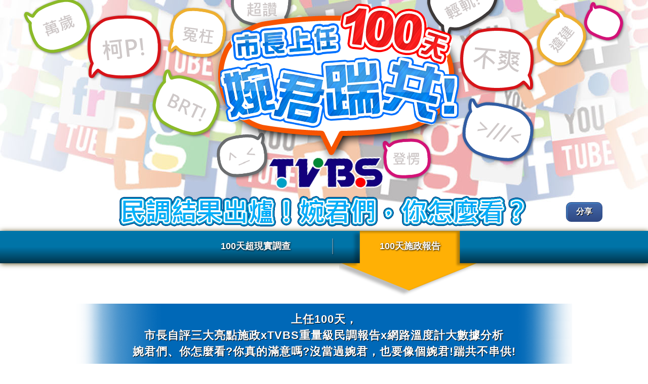

--- FILE ---
content_type: text/html
request_url: http://vip.tvbs.com.tw/project/activity/mayor100/survey-taipei.html
body_size: 4924
content:
<!DOCTYPE HTML PUBLIC "-//W3C//DTD HTML 4.01 Transitional//EN" "http://www.w3.org/TR/html4/loose.dtd">
<html>
<head>
<meta http-equiv="Content-Type" content="text/html; charset=utf-8">
<meta name="viewport" content="width=1024" />
<title>市長上任100天! 婉君踹共! - 100天施政報告</title>

<meta name="keywords" content="柯文哲 朱立倫 北市 新北市 台北市 六都 六都市長 就任百日 滿意度 100天施政 小市民心聲 滿意度調查 網友有感 施政滿意度 市府團隊 桃園市 鄭文燦 台中市 林佳龍 台南市 賴清德 高雄市 陳菊 TVBS TVBS新聞台 55頻道 56頻道 TVBS新聞 民調中心 TVBS民調中心 網路溫度計 網路聲量 政績 政見 柯P 民進黨 國民黨 黨主席 無黨 " />
<meta name="description" content="TVBS民調，不只最真實，而且超現實！除了施政評價，TVBS民調X網路溫度計給你全方位的市長個人分析！快來看看市民們究竟是如何評價市長及市府團隊！" />

<link rel="icon" href="images/favicon.ico" type="image/icon">

<!--facebook share-->
<meta property="og:type" content="website" />
<meta property="og:title" content="市長上任100天! 婉君踹共!" />
<meta property="og:url" content="http://vip.tvbs.com.tw/project/activity/mayor100/survey-taipei.html" />
<meta property="og:image" content="http://vip.tvbs.com.tw/project/activity/mayor100/images/fbshow.jpg" />
<meta property="og:description" content="TVBS 民調，不只最真實，而且超現實! 除了施政評價，TVBS 民調 X 網路溫度計給你全方位的市長個人分析! 快來看看市民們究竟是如何評價市長及市府團隊!" />


<link rel="stylesheet" href="css/style-l.css">
<link rel="stylesheet" href="css/style-m.css" media="only screen and (min-width:640px) and (max-width:979px)">
<link rel="stylesheet" href="css/style-s.css" media="only screen and (max-width:639px)">


<link href='http://fonts.googleapis.com/css?family=Maven+Pro:900,400' rel='stylesheet' type='text/css'>
<link href="css/animate.css" rel="stylesheet" type="text/css">
<link href="css/style1.css" rel="stylesheet" type="text/css">

<!--Google 流量分析-->      
 <script type="text/javascript">
      (function(i,s,o,g,r,a,m){i['GoogleAnalyticsObject']=r;i[r]=i[r]||function(){
      (i[r].q=i[r].q||[]).push(arguments)},i[r].l=1*new Date();a=s.createElement(o),
      m=s.getElementsByTagName(o)[0];a.async=1;a.src=g;m.parentNode.insertBefore(a,m)
      })(window,document,'script','//www.google-analytics.com/analytics.js','ga');
      ga('create', 'UA-38808906-9', {'cookieDomain': 'tvbs.com.tw'});
      ga('send', 'pageview');
      ga('create', 'UA-42528677-15', 'auto', {'name': 'newTracker'});
      ga('newTracker.send', 'pageview'); 
 </script>
     

<script type="text/javascript">
function MM_preloadImages() { //v3.0
  var d=document; if(d.images){ if(!d.MM_p) d.MM_p=new Array();
    var i,j=d.MM_p.length,a=MM_preloadImages.arguments; for(i=0; i<a.length; i++)
    if (a[i].indexOf("#")!=0){ d.MM_p[j]=new Image; d.MM_p[j++].src=a[i];}}
}

function MM_swapImgRestore() { //v3.0
  var i,x,a=document.MM_sr; for(i=0;a&&i<a.length&&(x=a[i])&&x.oSrc;i++) x.src=x.oSrc;
}

function MM_findObj(n, d) { //v4.01
  var p,i,x;  if(!d) d=document; if((p=n.indexOf("?"))>0&&parent.frames.length) {
    d=parent.frames[n.substring(p+1)].document; n=n.substring(0,p);}
  if(!(x=d[n])&&d.all) x=d.all[n]; for (i=0;!x&&i<d.forms.length;i++) x=d.forms[i][n];
  for(i=0;!x&&d.layers&&i<d.layers.length;i++) x=MM_findObj(n,d.layers[i].document);
  if(!x && d.getElementById) x=d.getElementById(n); return x;
}

function MM_swapImage() { //v3.0
  var i,j=0,x,a=MM_swapImage.arguments; document.MM_sr=new Array; for(i=0;i<(a.length-2);i+=3)
   if ((x=MM_findObj(a[i]))!=null){document.MM_sr[j++]=x; if(!x.oSrc) x.oSrc=x.src; x.src=a[i+2];}
}
</script>


<script src="js/jquery-1.9.1.min.js"></script>
<script>
$(function(){
	$(window).load(function(){
		$(window).bind('scroll resize', function(){
			var $this = $(this);
			var $this_Top=$this.scrollTop();
			
			//當高度小於100時，關閉區塊	
			if($this_Top < 850){
				$('.ticket').hide().animate({top:"0px"});
				}
			if($this_Top > 850){
				$('.ticket').show().animate({top:"0px"});
						
			}
		}).scroll();
	});
});
function MM_showHideLayers() { //v9.0
  var i,p,v,obj,args=MM_showHideLayers.arguments;
  for (i=0; i<(args.length-2); i+=3) 
  with (document) if (getElementById && ((obj=getElementById(args[i]))!=null)) { v=args[i+2];
    if (obj.style) { obj=obj.style; v=(v=='show')?'visible':(v=='hide')?'hidden':v; }
    obj.visibility=v; }
}
function MM_openBrWindow(theURL,winName,features) { //v2.0
  window.open(theURL,winName,features);
}
</script>

<!--捲動程式 --> 
<script src="https://ajax.googleapis.com/ajax/libs/jquery/1.10.2/jquery.min.js"></script>
<script type="text/javascript" src="js/scroll.js"></script>


</head>

<body onLoad="MM_preloadImages('images/btn1-o.png','images/btn2-o.png','images/tab1-o.png','images/top-o.png')">

<!--主架構-->
    <div id="container"> 
    
           <!--標頭-->
         <div id="header"><a id="top"></a>
          <div id="header1">
              <div class="fb"><a href="http://www.facebook.com/sharer.php?u=http://vip.tvbs.com.tw/project/activity/mayor100/survey-taipei.html" target="_blank">分享</a></div>
          </div>
           
            <!--按鈕列-->
           <div id="nav">
                <div id="nav1">
                     <div id="nav1-btbar">
                        <ul>                        	
                           <li><a href="index.html">100天超現實調查</a></li>
                           <li class="line"></li>
                           <li class="arraw">100天施政報告</li>                       
                        </ul>
                     </div>
             </div>
          </div>
          
          
      <!--內容-->
      <div id="content">
        <div id="tab">
       
         <div class="titel">
           上任100天，<br>
           市長自評三大亮點施政xTVBS重量級民調報告x網路溫度計大數據分析<br>
           婉君們、你怎麼看?你真的滿意嗎?沒當過婉君，也要像個婉君!踹共不串供!
        </div>
          
          
          
         <div id="t-ab1">
              <div class="t-ab">
                  <ul>
                     <li class="t1">臺北市</li>
                     <li class="t2"><a href="survey-newtaipei.html">新北市</a></li>
                     <li class="t2"><a href="survey-taoyuan.html">桃園市</a></li>
                     <li class="t2"><a href="survey-taichung.html">臺中市</a></li>
                     <li class="t2"><a href="survey-tainan.html">臺南市</a></li>
                     <li class="t2"><a href="survey-kaohsiung.html">高雄市</a></li>
                  </ul>
              </div>    
            </div>
         
          <div class="line1"></div>
          
          
<div class="text">
             <div class="img-1"><img src="images/mayor1-b.png"></div>
   <div class="tt1">
     <h2>市長自評三大亮點</h2>
           <h3>【 跨黨派合作 】</h3>
           <p>推動與中央、新北市、基隆市政府、不分黨派合作解決問題。</p>
                 <h3>【 推出公共住宅 】</h3>
                 <p>兌現選前承諾，為改善年輕人居住問題，陸續推出五萬戶公共住宅，第一階段先釋放出500多戶的聯開宅讓20-45歲青年族群可以申請。</p>
                 <h3>【 提出多項樽節計畫 】</h3>
                 <p>減少報紙雜誌的浮濫訂閱、取消兩段以上交通補助費、官員出國搭商務艙自行補貼等措施，務使市府預算花在刀口上。</p>
                 <div class="btn"><a href="http://news.tvbs.com.tw/news_cate/11" target="_blank">六都100日拚新局 專題報導</a></div>
  </div>
            
</div>  
          
        </div>
        
        
       
       <!--漂浮按鍵-->  
        <div class="ticket">
         
            <div class="ticket1">
              <div class="ticket2">
              <a href="index.html">
              <img src="images/tab1.png">
              </a>
              <p> <a href="#top"><img src="images/top.png" name="tt2" width="48" height="49" id="tt2" onMouseOver="MM_swapImage('tt2','','images/top-o.png',1)" onMouseOut="MM_swapImgRestore()"></a><br>
                Top </p>
              </div>
           </div>
            
         </div>
      <!--漂浮按鍵end-->  
          
        <div id="tab2">
		<h2><a href="http://home.tvbs.com.tw/poll_center" target="_blank"><img src="images/icon-tvbesurvey.png">TVBS 民調</a></h2>
          <div class="img1"><img src="images/survey-taipei-01.png"></div>
          
          <h4><a href="http://dailyview.tw/Daily/2015/04/01" target="_blank"><img src="images/icon-dailyview.png">DailyView 網路溫度計</a></h4>
          <div class="img1"><img src="images/survey-taipei-02.png" border="0" usemap="#Map">
            <map name="Map">
              <area shape="rect" coords="579,20,711,62" href="http://news.tvbs.com.tw/entry/569406" target="_blank">
              <area shape="rect" coords="544,86,710,127" href="http://news.tvbs.com.tw/entry/569912" target="_blank">
              <area shape="rect" coords="548,149,709,193" href="http://news.tvbs.com.tw/entry/560333" target="_blank">
              <area shape="rect" coords="578,215,708,257" href="http://news.tvbs.com.tw/entry/568518" target="_blank">
              <area shape="rect" coords="600,281,709,327" href="http://news.tvbs.com.tw/entry/572535" target="_blank">
              <area shape="rect" coords="531,346,711,390" href="http://news.tvbs.com.tw/entry/570633" target="_blank">
            </map>
          </div>
        </div>
        
        <div class="info" onClick="MM_openBrWindow('info.html','','scrollbars=yes,width=450,height=500,top=300px,left=500px')"><img src="images/icon-info.png">調查方法</div>
        
          
   <div id="tab3">
               <div class="img1">
                   <img src="images/titel.png">
                   <p>
                   對於市長的百日施政、百日言行，你是大力叫好? 還是滿腹怨言?<br>
                   莫急、莫慌、莫害怕，快到下方留言，循正常管道進行能量釋放
                   </p>
               </div>

<!--FB留言版-->
	<div class="fb">
        <div id="fb-root"></div>
        <script>(function(d, s, id) {
          var js, fjs = d.getElementsByTagName(s)[0];
          if (d.getElementById(id)) return;
          js = d.createElement(s); js.id = id;
          js.src = "//connect.facebook.net/zh_TW/sdk.js#xfbml=1&version=v2.3";
          fjs.parentNode.insertBefore(js, fjs);
        }(document, 'script', 'facebook-jssdk'));</script>
        <div class="fb-comments" data-href="http://vip.tvbs.com.tw/project/activity/mayor100/survey-taipei.html" data-width="900px" data-numposts="5" data-colorscheme="light"></div>   
	</div>
          
          </div>
        
           <!--底鍊-->
           <div id="footer">
                 <div id="submenu">
                   <ul>
                    <li><a href="http://home.tvbs.com.tw/">TVBS</a></li>
                    <li><a href="http://www1.tvbs.com.tw/tvbs2011/program/program.html">節目表</a></li>
                    <li><a href="http://news.tvbs.com.tw/">TVBS新聞</a></li>
                    <li><a href="http://news.tvbs.com.tw/weather">氣象</a></li>
                    <li><a href="http://supertaste.tvbs.com.tw/index">食尚玩家</a></li>
                    <li><a href="http://woman.tvbs.com.tw/index">女人我最大</a></li>
                    <li><a href="http://drama.tvbs.com.tw/index">戲劇</a></li>
                    <li><a href="http://asia.tvbs.com.tw/about_asia.html">TVBS ASIA</a></li>
                    <li><a href="http://weekly.tvbs.com.tw/index">TVBS 周刊</a></li>
                    <li><a href="http://www1.tvbs.com.tw/project/tvb8/activity/event/index.html">TVB8</a></li>
                    <li><a href="http://www.tvbs.com.tw/tvbsfoundation/">TVBS基金會</a></li>
                   </ul>
              </div>
                   <p>TVBS 觀眾服務專線：02-2656-1599 / 114 台北市內湖區瑞光路 451 號 / 觀眾服務信箱 
                   <a href="mailto:service@tvbs.com.tw">service@tvbs.com.tw</a>  <a href="mailto:public@tvbs.com.tw">public@tvbs.com.tw</a></p>
                   <small>版權所有：聯意製作股份有限公司 © 2002-2015 TVBS Inc‧ All Rights Reserved‧網站設計規劃：新媒體營運中心</small>
           
           </div>
        </div>
           
          

    </div>
    
</body>
</html>


--- FILE ---
content_type: text/css
request_url: http://vip.tvbs.com.tw/project/activity/mayor100/css/style-l.css
body_size: 2114
content:
@charset "utf-8";
/* CSS Document */
body, h1, h2, h3, h4, h5, h6, hr, p, 
blockquote, /* structural elements 結構元素 */
dl, dt, dd, ul, ol, li, /* list elements 清單元素 */
pre, /* text formatting elements 文本格式元素 */


img/* img elements 圖片元素 */{ 
  border:none; 
  margin: 0; 
  padding: 0; 
} 


body {
	font-family: Verdana, Arial, Helvetica, sans-serif , "微軟正黑體";
	background-image: url(../images/content-bg.jpg);
	margin: 0px;
	background-color: #FFFFFF;
	background-repeat: no-repeat;
	background-position: center top;
}
#container{
	margin-right: auto;
	margin-left: auto;
}
	
#header{
	display: block;
	overflow: hidden;
	margin-right: auto;
	margin-left: auto;
	
}
#header1{
	height: 457px;
	background-image: url(../images/header-bg.png);
	background-repeat: no-repeat;
	background-position: center top;
	display: block;
	overflow: hidden;
	width: 1200px;
	margin-right: auto;
	margin-left: auto;
	
}
#header1 .fb a{
	background-image: linear-gradient( to bottom , #4369aa 0%, #304984 100%);
	box-shadow: 2px 2px 2px #417ec0 inset;
	text-shadow: 1px 1px #000;
	border-radius: 10px;
	text-align: center;
	color: #FFF;
	width: 60px;
	font-size: 16px;
	font-weight: bold;
	border: 1px solid #304984;
	display: block;
	text-decoration: none;
	padding-top: 8px;
	padding-right: 5px;
	padding-bottom: 8px;
	padding-left: 5px;
	float: right;
	margin-bottom: 10px;
	margin-top: 400px;
	margin-right: 50px;
	}
#header1 .fb a:hover{
	background-image: linear-gradient( to bottom , #f8aa94 0%, #c55231 100%);
	box-shadow: 2px 2px 2px #ffcfc5 inset;
	border: 1px solid  #c55231;
	}


#nav{
	background-image: linear-gradient( to bottom, #0075a9 10%, #0074a7 50%, #00334a 100%);
	box-shadow: 1px 1px 10px #594c1c;
	height: 64px;
	margin-bottom: 30px;
}
#nav1{
	width: 1050px;
	margin-right: auto;
	margin-left: auto;
	display: block;
	position: relative;
}
#nav1-btbar{
	overflow: hidden;
	display: block;
	text-align: center;
	position: absolute;
	z-index: 13;
	left: 250px;
	visibility: visible;
	
}
#nav1-btbar ul{}
#nav1-btbar ul li{
	list-style-type: none;
	color: #FFF;
	display: block;
	float: left;
	width: 280px;
	font-size: 18px;
	text-shadow: 1px 1px 3px #000;
	font-weight: bold;
	margin-right: 10px;
	height: 117px;
}
#nav1-btbar ul li a{
	text-decoration: none;
	color: #FFF;
	display: block;
	padding-top: 18px;
	padding-right: 5px;
	padding-bottom: 5px;
	padding-left: 5px;
	height: 117px;
}

#nav1-btbar ul li a:hover{
	text-decoration: none;
	background-repeat: no-repeat;
	background-position: center top;
	background-image: url(../images/nav-arraw.png);
}
#nav1-btbar ul li.noline{
	background-image: none;	
}
#nav1-btbar ul li.arraw{
	background-image: url(../images/nav-arraw.png);
	background-repeat: no-repeat;
	background-position: center top;
	padding-top: 18px;
	
}
#nav1-btbar ul li.line{
	background-image: url(../images/line.png);
	background-repeat: no-repeat;
	background-position: center 12px;
	width: 5px;
	height: 117px;
	padding-top: 18px;
}


#content{
	width: 980px;
	margin-right: auto;
	margin-left: auto;
	border-radius: 10px;
	padding-top: 50px;
	padding-right: 20px;
	padding-bottom: 10px;
	padding-left: 20px;
	overflow: hidden;
}
#content #tab{
	margin-right: auto;
	margin-left: auto;
	padding-bottom: 0;
}
#content #tab .titel{
	text-shadow: #000 1px 1px 1px;
	background-image: url(../images/line3.png);
	background-position: center top;
	background-repeat: repeat-y;
	text-align: center;
	line-height: 32px;
	color: #FFF;
	font-size: 22px;
	font-weight: bold;
	letter-spacing: 1px;
	margin-bottom: 10px;
	padding-top: 15px;
	padding-right: 10px;
	padding-bottom: 15px;
	padding-left: 10px;
	
}
#content #tab .titel p { margin:10px 0; line-height:36px;}

.info { margin:0; padding:0; font-size:16px; color:#000; text-align:right; height:50px; cursor:pointer; }
.info img { vertical-align:middle; margin:0 5px; }
.info a { color:#999; text-decoration:none; }
.info a:hover { color:#C03; text-decoration:none; }

.info-01 { width:300px; height:300px; padding:10px; background:#CCC; font-size:14px; color:#333; }

.ticket{
	position: fixed;
	text-align: right;
}
.ticket1{
	position: relative;
	width: 980px;
	
}
.ticket2{
	position: absolute;
	left: 881px;
	top: 0;
	text-align: center;
	width: 173px;
	margin-top: 10px;
	visibility: visible;
	
}
.ticket2 p{
	display: block;
	color: #333;
	font-size: 12px;
	margin-right: 20px;
	margin-top: -20px;

	
}
#content #tab2{
	border-radius: 20px;
	background-color: #e6e6e6;
	box-shadow: #CCC 1px 1px 3px;
	overflow: hidden;
	padding-top: 20px;
	padding-right: 10px;
	padding-bottom: 30px;
	padding-left: 10px;
	margin-right: auto;
	margin-left: auto;
	border-right-width: 1px;
	border-bottom-width: 1px;
	border-left-width: 1px;
	border-right-style: solid;
	border-bottom-style: solid;
	border-left-style: solid;
	border-right-color: #CCC;
	border-bottom-color: #CCC;
	border-left-color: #CCC;
	margin-bottom: 10px;
	margin-top:20px;
}
#content #tab2 h2{
	text-shadow: #333 2px -1px 1px;
	padding-top: 8px;
	padding-right: 10px;
	padding-left: 30px;
	background-image: url(../images/line2.png);
	background-position: left;
	background-repeat: no-repeat;
	color: #FFF;
	letter-spacing: 2px;
	padding-bottom: 5px;
	margin-bottom: 10px;
}
#content #tab2 h2 a {
	color: #FFF;
	text-decoration:none;
}

#content #tab2 h2 img { vertical-align:middle; margin-right:10px; }

#content #tab2 h4{
	text-shadow: #333 2px -1px 1px;
	padding-top: 8px;
	padding-right: 10px;
	padding-left: 30px;
	background-image: url(../images/line4.png);
	background-position: left;
	background-repeat: no-repeat;
	color: #FFF;
	letter-spacing: 2px;
	padding-bottom: 5px;
	margin-bottom: 10px;
	font-size:24px;
	text-decoration:none;
}
#content #tab2 h4 a {
	color: #FFF;
	text-decoration:none;
}

#content #tab2 h4 img { vertical-align:middle; margin-right:10px; }



#content #tab2 h3{
	color: #333333;
	font-size: 24px;
	padding-left: 30px;
	
	}
#content #tab2 p{
	color: #000000;
	font-size: 18px;
	padding-left: 30px;
	font-weight: normal;
	margin-bottom: 5px;
	padding-right: 30px;
	
	}	
#content #tab2 .img1{
	margin-right: auto;
	margin-left: auto;
	text-align: center;
	margin-top: 10px;
	margin-bottom: 30px;
	display: block;
	padding-right: 30px;
	padding-left: 30px;
}
#content #tab2 .img1 p{
	font-size: 15px;
	color: #930;
	margin-top: 10px;
	margin-bottom: 10px;
	
}


#content #tab3{
	background-color: #FFFFFF;
	box-shadow: #CCC 1px 1px 3px;
	overflow: hidden;
	padding-top: 20px;
	padding-right: 10px;
	padding-bottom: 20px;
	padding-left: 10px;
	margin-right: 5px;
	margin-left: auto;
	margin-top:20px;
	border: 1px solid #CCC;
}
#content #tab3 .img1{
	display: block;
	text-align: center;
}

#content #tab3 .img1 p{
	color: #a4005b;
	letter-spacing: 2px;
	line-height: 22px;
	font-size: 18px;
	
}
#content #tab3 .fb {
	width: 90%;
	margin-right: auto;
	margin-left: auto;
	margin-top: 10px;	
}


#footer{
	vertical-align: bottom;
	padding-bottom: 20px;
	padding-top: 10px;
	position: relative;
	clear: both;
	margin-right: auto;
	margin-left: auto;
	height: 60px;
	text-align: center;
	width: 100%;
	color: #999;
}

#footer p{
	margin-top: 3px;
	margin-bottom: 5px;
	text-align: center;
	font-size: 11px;
	color: #999;
	text-decoration: none;
}
#footer p a{
	margin-top: 3px;
	margin-bottom: 5px;
	text-align: center;
	font-size: 11px;
	text-decoration: none;
	color: #069;
}
#footer p a:hover{
	color: #FC0;
	text-decoration: underline;
}
#submenu{
	clear: both;
	text-align: center;
	padding-top: 10px;
	padding-right: 0px;
	padding-bottom: 5px;
	padding-left: 0px;
	font-size: 11px;
}
#submenu ul{
	font-size: 12px;
	margin-top: 0px;
	margin-right: 0;
	margin-bottom: 0px;
	margin-left: 0;
	padding-right: 0;
	padding-bottom: 0;
	padding-left: 0;
	}
#submenu li{
	display: inline;
	list-style-type: none;
	color: #999;
	}
#submenu a{
	font-weight: normal;
	padding-right: 10px;
	margin-right: 3px;
	text-decoration: none;
	font-size: 12px;
	border-right-width: 1px;
	border-right-style: solid;
	border-right-color: #CCCCCC;
	color: #999;
	}
#submenu a:hover{
	color: #FFCC00;
	text-decoration: underline;
	}
#submenu li:last-child a{
	border:none;
	}
small{
	font-weight: normal;
	font-size: 11px;
	display: block;
	text-align: center;
	margin-top: 0px;
	color: #999;
	}
.a11 {
	font-size: 11px;
	color: #F00;
	text-decoration: none;
}
.a11 a{
	font-size: 11px;
	color: #FFF;
	text-decoration: none;
}
.a11 a:hover{
	color: #FF0;
	text-decoration: underline;
	font-weight: normal;
}
.a15-1{
	font-size: 15px;
	line-height: 22px;
	color: #333;
	text-decoration: none;
}
a15-1 a{
	font-size: 15px;
	line-height: 22px;
	color: #333;
	text-decoration: none;
}
a15-1 a:hover{
	font-size: 15px;
	line-height: 22px;
	color: #F00;
	text-decoration: none;
}
.a15-1 a{
	font-size: 15px;
	line-height: 22px;
	color: #333;
	text-decoration: none;
}
.a15-2{
	font-size: 15px;
	line-height: 22px;
	color: #FFF;
}
.a15-3{
	font-size: 15px;
	line-height: 22px;
	color: #885B00;
	font-weight: bold;
}
.a18{
	color: #C00;	
}
.a15-4{
	font-size: 15px;
	line-height: 22px;
	color: #990000;
	font-weight: bold;
}
.a15-5{
	font-size: 15px;
	line-height: 22px;
	color: #069;
	text-decoration: none;
}


--- FILE ---
content_type: text/css
request_url: http://vip.tvbs.com.tw/project/activity/mayor100/css/style1.css
body_size: 1373
content:
body, h1, h2, h3, h4, h5, h6, hr, p, 
blockquote, /* structural elements 結構元素 */
dl, dt, dd, ul, ol, li, /* list elements 清單元素 */
pre, /* text formatting elements 文本格式元素 */


img/* img elements 圖片元素 */{
	border: none;
	margin: 0;
	padding: 0;
} 



body {
	font-family: Verdana, Arial, Helvetica, sans-serif , "微軟正黑體";
	
}




#t-ab1{
	background-image: url(../images/tab-1.png);
	background-repeat: no-repeat;
	height: 50px;
}
#t-ab2{
	background-image: url(../images/tab-2.png);
	background-repeat: no-repeat;
	height: 50px;
}
#t-ab3{
	background-image: url(../images/tab-3.png);
	background-repeat: no-repeat;
	height: 50px;
}
#t-ab4{
	background-image: url(../images/tab-4.png);
	background-repeat: no-repeat;
	height: 50px;
}
#t-ab5{
	background-image: url(../images/tab-5.png);
	background-repeat: no-repeat;
	height: 50px;
}
#t-ab6{
	background-image: url(../images/tab-6.png);
	background-repeat: no-repeat;
	height: 50px;
}



#t2-ab1{
	background-image: url(../images/tab2-1.png);
	background-repeat: no-repeat;
	height: 50px;
}
#t2-ab2{
	background-image: url(../images/tab2-2.png);
	background-repeat: no-repeat;
	height: 50px;
}
#t2-ab3{
	background-image: url(../images/tab2-3.png);
	background-repeat: no-repeat;
	height: 50px;
}
#t2-ab4{
	background-image: url(../images/tab2-4.png);
	background-repeat: no-repeat;
	height: 50px;
}

#t2-ab5{
	background-image: url(../images/tab2-5.png);
	background-repeat: no-repeat;
	height: 50px;
}
#t2-ab6{
	background-image: url(../images/tab2-6.png);
	background-repeat: no-repeat;
	height: 50px;
}
#t2-ab7{
	background-image: url(../images/tab2-7.png);
	background-repeat: no-repeat;
	height: 50px;
}
#t2-ab8{
	background-image: url(../images/tab2-8.png);
	background-repeat: no-repeat;
	height: 50px;
}

#t2-ab9{
	background-image: url(../images/tab2-9.png);
	background-repeat: no-repeat;
	height: 50px;
}







#tab-a1{
	background-image: url(../images/tab-a1.png);
	background-repeat: no-repeat;
	height: 50px;
	background-position: center center;
}
#tab-a2{
	background-image: url(../images/tab-a2.png);
	background-repeat: no-repeat;
	height: 50px;
	background-position: center center;
}

.t-ab{}
.t-ab ul{
	padding-left: 22px;
	list-style-type: none;

}
.t-ab ul li {
	list-style-type: none;
	display: block;
	padding-right: 40px;
	padding-left: 45px;
	float: left;
	padding-top: 10px;
	margin-top: 10px;
	margin-right: 10px;
	font-weight: bold;
	font-size: 18px;
}

.t-ab-a{}
.t-ab-a ul{
	list-style-type: none;
	margin-right: auto;
	margin-left: auto;
	padding-top: 18px;
	width: 650px;

}
.t-ab-a ul li {
	list-style-type: none;
	font-weight: bold;
	display: inline;
	font-size: 20px;
	float: left;
	padding-left: 120px;
	margin-right: 100px;
}
.t-ab-a ul li:last-child{
	margin-right: 0px;	
}





.t-ab2{}
.t-ab2 ul{
	padding-left: 10px;
	list-style-type: none;

}
.t-ab2 ul li {
	list-style-type: none;
	display: block;
	float: left;
	padding-top: 13px;
	margin-top: 10px;
	margin-right: 22px;
	font-weight: bold;
	font-size: 15px;
	width: 80px;
	text-align: center;
}



.t1{
	font-size: 18px;
	font-weight: bold;
	color: #FFF;
}
.t2{
	color: #a99797;
	font-size: 18px;
	font-weight: bold;
}
.t2 a{
	color: #6c6a6a;
	font-weight: bold;
	text-decoration: none;
}
.t2 a:hover{
	color: #FFFFFF;
	font-weight: bold;
	text-decoration: none;
}

.t-a1{
	text-shadow: #000 1px 1px 1px;
	font-weight: bold;
	color: #FFF;
}
.t-a2{
	text-shadow: #000 1px 1px 1px;
	color: #a99797;
	font-weight: bold;
}
.t-a2 a{
	color: #b3abab;
	font-weight: bold;
	text-decoration: none;
}
.t-a2 a:hover{
	color: #FFFFFF;
	font-weight: bold;
	text-decoration: none;
}
.line1{
	background-color: #0068b7;
	height: 10px;
	overflow: hidden;
	display: block;
}
.text{
	box-shadow: #CCC 1px 1px 3px;
	background-color: #f0f0f0;
	overflow: hidden;
	padding-top: 10px;
	padding-right: 10px;
	padding-bottom: 20px;
	padding-left: 10px;
	border-right-width: 1px;
	border-bottom-width: 1px;
	border-left-width: 1px;
	border-right-style: solid;
	border-bottom-style: solid;
	border-left-style: solid;
	border-right-color: #CCC;
	border-bottom-color: #CCC;
	border-left-color: #CCC;
}
.text2{
	box-shadow:#CCC 1px 1px 3px ;
	background-color: #f0f0f0;
	
	overflow: hidden;
	padding-top: 10px;
	padding-right: 10px;
	padding-bottom: 20px;
	padding-left: 10px;
	margin-right: 0;
	border-right-width: 1px;
	border-bottom-width: 1px;
	border-left-width: 1px;
	border-right-style: solid;
	border-bottom-style: solid;
	border-left-style: solid;
	border-right-color: #CCC;
	border-bottom-color: #CCC;
	border-left-color: #CCC;
}
.img-1{
	display: block;
	width: 317px;
	margin-right: 10px;
	float: left;
}
.tt1{
	float: left;
	display: block;
	color: #000;
	width: 570px;
}
.tt1 h2{
	text-shadow: #333 2px -1px 1px;
	padding-top: 5px;
	padding-right: 10px;
	padding-left: 40px;
	background-image: url(../images/line2.png);
	background-position: left;
	background-repeat: no-repeat;
	color: #FFF;
	letter-spacing: 2px;
	padding-bottom: 5px;
	
}
.tt1 h3{
	color: #434343;
	font-size: 24px;
	padding-left: 30px;
	
}
.tt1 p{
	color: #434343;
	font-size: 20px;
	padding-left: 30px;
	font-weight: normal;
	margin-bottom: 5px;
	
}
.tt1 .btn a{
	width: 340px;
	background-image: url(../images/btn.png);
	background-repeat: no-repeat;
	background-position: center center;
	display: block;
	text-align: center;
	margin-left: 30px;
	text-shadow: #000 1px 1px 1px;
	color: #FFF;
	padding-top: 16px;
	padding-bottom: 18px;
	text-decoration: none;
	letter-spacing: 2px;
	margin-top: 5px;
	
}
.tt1 .btn a:hover{
	background-image: url(../images/btn-o.png);
	color: #FC0;

}


.tt2{
	display: block;
	color: #000;
	text-align: center;
}
.tt2 h2{
	text-shadow: #333 2px -1px 1px;
	padding-top: 5px;
	padding-right: 10px;
	padding-left: 40px;
	background-image: url(../images/line2.png);
	background-position: left;
	background-repeat: no-repeat;
	color: #FFF;
	letter-spacing: 2px;
	padding-bottom: 5px;
	
}
.tt2 h3{
	color: #C03;
	font-size: 24px;
	padding-left: 30px;
	
}
.tt2 p{
	color: #434343;
	font-size: 20px;
	padding-left: 30px;
	font-weight: normal;
	margin-bottom: 5px;
	
}
.tt2 .btn a{
	width: 340px;
	background-image: url(../images/btn.png);
	background-repeat: no-repeat;
	background-position: center center;
	display: block;
	text-align: center;
	margin-left: 30px;
	text-shadow: #000 1px 1px 1px;
	color: #FFF;
	padding-top: 16px;
	padding-bottom: 18px;
	text-decoration: none;
	letter-spacing: 2px;
	margin-top: 5px;
	
}
.tt2 .btn a:hover{
	background-image: url(../images/btn-o.png);
	color: #FC0;

}

.img-box { text-align:center; margin:0 auto; }
.img-box p { text-align:right; margin-top:10px; font-size:16px; color:#999; }
.img-box p a { color:#999; text-decoration:none; }
.img-box p a:hover { color:#C03; text-decoration:none; }
.img-box img { vertical-align:middle; margin-right:5px; }






--- FILE ---
content_type: text/css
request_url: http://vip.tvbs.com.tw/project/activity/mayor100/css/style-m.css
body_size: 71
content:
@charset "utf-8";
/* CSS Document */
#container{
	width: 1200px;	
}

--- FILE ---
content_type: text/css
request_url: http://vip.tvbs.com.tw/project/activity/mayor100/css/style-s.css
body_size: 71
content:
@charset "utf-8";
/* CSS Document */
#container{
	width: 1200px;	
}

--- FILE ---
content_type: text/plain
request_url: https://www.google-analytics.com/j/collect?v=1&_v=j102&a=1673207194&t=pageview&_s=1&dl=http%3A%2F%2Fvip.tvbs.com.tw%2Fproject%2Factivity%2Fmayor100%2Fsurvey-taipei.html&ul=en-us%40posix&dt=%E5%B8%82%E9%95%B7%E4%B8%8A%E4%BB%BB100%E5%A4%A9!%20%E5%A9%89%E5%90%9B%E8%B8%B9%E5%85%B1!%20-%20100%E5%A4%A9%E6%96%BD%E6%94%BF%E5%A0%B1%E5%91%8A&sr=1280x720&vp=1280x720&_u=IEDAAEABAAAAACAAI~&jid=1448383934&gjid=1329327893&cid=1751679770.1762423024&tid=UA-42528677-15&_gid=1179364502.1762423024&_r=1&_slc=1&z=170388534
body_size: -829
content:
2,cG-51E7XXLW7T

--- FILE ---
content_type: text/plain
request_url: https://www.google-analytics.com/j/collect?v=1&_v=j102&a=1673207194&t=pageview&_s=1&dl=http%3A%2F%2Fvip.tvbs.com.tw%2Fproject%2Factivity%2Fmayor100%2Fsurvey-taipei.html&ul=en-us%40posix&dt=%E5%B8%82%E9%95%B7%E4%B8%8A%E4%BB%BB100%E5%A4%A9!%20%E5%A9%89%E5%90%9B%E8%B8%B9%E5%85%B1!%20-%20100%E5%A4%A9%E6%96%BD%E6%94%BF%E5%A0%B1%E5%91%8A&sr=1280x720&vp=1280x720&_u=IEBAAAABAAAAACAAI~&jid=363295089&gjid=671629500&cid=1751679770.1762423024&tid=UA-38808906-9&_gid=1179364502.1762423024&_r=1&_slc=1&z=1091781695
body_size: -284
content:
2,cG-PT43NBSMZN